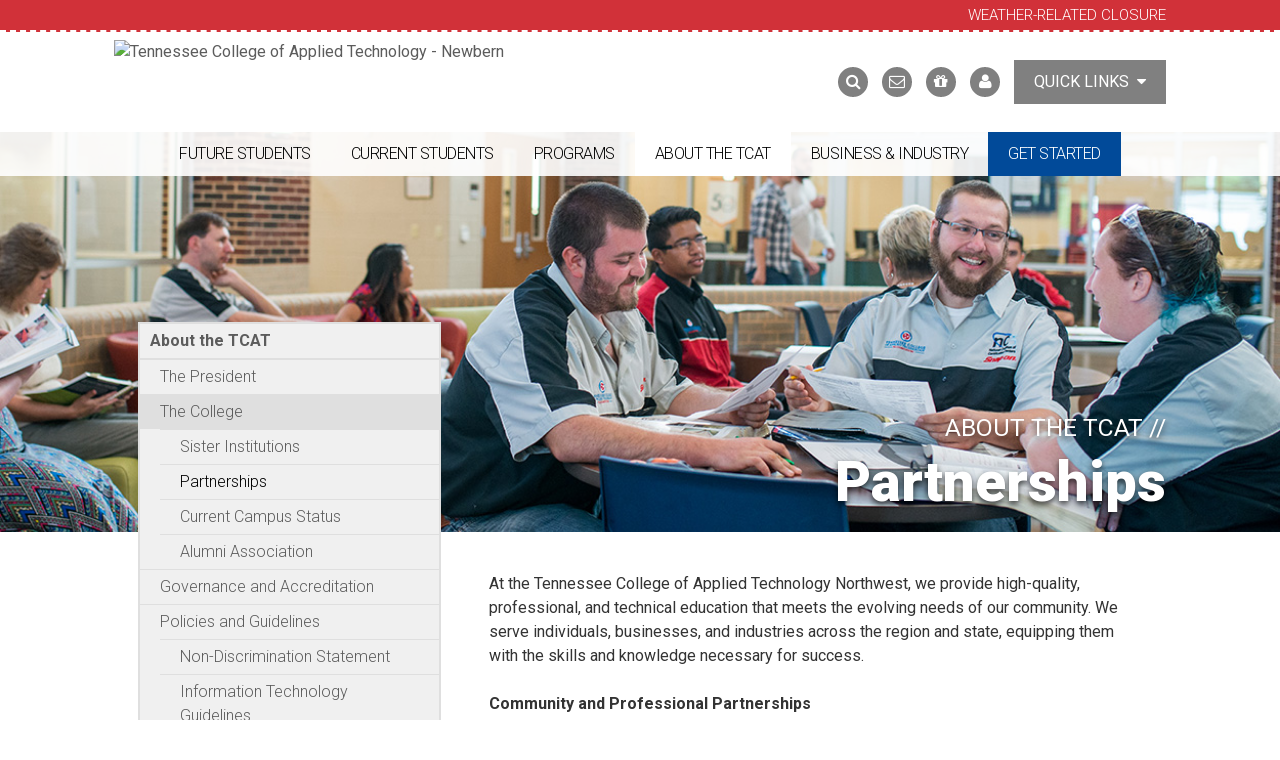

--- FILE ---
content_type: text/html; charset=utf-8
request_url: https://tcatnorthwest.edu/about/partnerships
body_size: 9809
content:
<!DOCTYPE html>
<!--[if IEMobile 7]><html class="iem7"  lang="en" dir="ltr"><![endif]-->
<!--[if lte IE 6]><html class="lt-ie9 lt-ie8 lt-ie7"  lang="en" dir="ltr"><![endif]-->
<!--[if (IE 7)&(!IEMobile)]><html class="lt-ie9 lt-ie8"  lang="en" dir="ltr"><![endif]-->
<!--[if IE 8]><html class="lt-ie9"  lang="en" dir="ltr"><![endif]-->
<!--[if (gte IE 9)|(gt IEMobile 7)]><!--><html  lang="en" dir="ltr" prefix="content: http://purl.org/rss/1.0/modules/content/ dc: http://purl.org/dc/terms/ foaf: http://xmlns.com/foaf/0.1/ og: http://ogp.me/ns# rdfs: http://www.w3.org/2000/01/rdf-schema# sioc: http://rdfs.org/sioc/ns# sioct: http://rdfs.org/sioc/types# skos: http://www.w3.org/2004/02/skos/core# xsd: http://www.w3.org/2001/XMLSchema#"><!--<![endif]-->

<head>
  <link href="https://maxcdn.bootstrapcdn.com/bootstrap/3.3.5/css/bootstrap.min.css" rel="stylesheet" integrity="sha256-MfvZlkHCEqatNoGiOXveE8FIwMzZg4W85qfrfIFBfYc= sha512-dTfge/zgoMYpP7QbHy4gWMEGsbsdZeCXz7irItjcC3sPUFtf0kuFbDz/ixG7ArTxmDjLXDmezHubeNikyKGVyQ==" crossorigin="anonymous">
  <meta charset="utf-8" />
<meta name="Generator" content="Drupal 7 (http://drupal.org)" />
<link rel="canonical" href="/about/partnerships" />
<link rel="shortlink" href="/node/150" />
<link rel="shortcut icon" href="https://tcatnorthwest.edu/profiles/tcat/themes/tcat_theme/favicon.ico" type="image/vnd.microsoft.icon" />
  <title>Partnerships | TCAT Northwest</title>
      <meta name="MobileOptimized" content="width">
    <meta name="HandheldFriendly" content="true">
    <meta name="viewport" content="width=device-width">
    <meta http-equiv="cleartype" content="on">

  <link type="text/css" rel="stylesheet" href="https://tcatnorthwest.edu/sites/default/files/css/css_lQaZfjVpwP_oGNqdtWCSpJT1EMqXdMiU84ekLLxQnc4.css" media="all" />
<link type="text/css" rel="stylesheet" href="https://tcatnorthwest.edu/sites/default/files/css/css_4ki63f5qdtr1dsoCFR0N9s0ZcrYwUx4_svIhDMM2Py0.css" media="all" />
<link type="text/css" rel="stylesheet" href="https://tcatnorthwest.edu/sites/default/files/css/css_idWXGzHada-BVhc5TUYgMcWV4VjKol8s_P3TSamPUDw.css" media="all" />
<link type="text/css" rel="stylesheet" href="https://tcatnorthwest.edu/sites/default/files/css/css_rGP1aOhhtzm-rYQ8UiZbIW4etCsTx1wMc48anq9PLmM.css" media="all" />
<link type="text/css" rel="stylesheet" href="https://maxcdn.bootstrapcdn.com/font-awesome/4.4.0/css/font-awesome.min.css" media="all" />
<link type="text/css" rel="stylesheet" href="//cdnjs.cloudflare.com/ajax/libs/select2/4.0.1/css/select2.min.css" media="all" />
<link type="text/css" rel="stylesheet" href="https://tcatnorthwest.edu/sites/default/files/css/css_Y9AvSj11z6MtRVcz6gg43TTFkF7BQXP033e5dnZdUtg.css" media="all" />
<link type="text/css" rel="stylesheet" href="//fonts.googleapis.com/css?family=Roboto:400,300,500,700,900,100,100italic,300italic,400italic,500italic,700italic,900italic&amp;sz7ac1" media="all" />
      <!--[if lt IE 9]>
    <script src="/profiles/tcat/themes/zen/js/html5-respond.js"></script>
    <![endif]-->
    <link rel="apple-touch-icon" sizes="57x57" href="/profiles/tcat/themes/tcat_theme/icons/apple-icon-57x57.png">
  <link rel="apple-touch-icon" sizes="60x60" href="/profiles/tcat/themes/tcat_theme/icons/apple-icon-60x60.png">
  <link rel="apple-touch-icon" sizes="72x72" href="/profiles/tcat/themes/tcat_theme/icons/apple-icon-72x72.png">
  <link rel="apple-touch-icon" sizes="76x76" href="/profiles/tcat/themes/tcat_theme/icons/apple-icon-76x76.png">
  <link rel="apple-touch-icon" sizes="114x114" href="/profiles/tcat/themes/tcat_theme/icons/apple-icon-114x114.png">
  <link rel="apple-touch-icon" sizes="120x120" href="/profiles/tcat/themes/tcat_theme/icons/apple-icon-120x120.png">
  <link rel="apple-touch-icon" sizes="144x144" href="/profiles/tcat/themes/tcat_theme/icons/apple-icon-144x144.png">
  <link rel="apple-touch-icon" sizes="152x152" href="/profiles/tcat/themes/tcat_theme/icons/apple-icon-152x152.png">
  <link rel="apple-touch-icon" sizes="180x180" href="/profiles/tcat/themes/tcat_theme/icons/apple-icon-180x180.png">
  <link rel="icon" type="image/png" sizes="192x192"  href="/profiles/tcat/themes/tcat_theme/icons/android-icon-192x192.png">
  <link rel="icon" type="image/png" sizes="32x32" href="/profiles/tcat/themes/tcat_theme/icons/favicon-32x32.png">
  <link rel="icon" type="image/png" sizes="96x96" href="/profiles/tcat/themes/tcat_theme/icons/favicon-96x96.png">
  <link rel="icon" type="image/png" sizes="16x16" href="/profiles/tcat/themes/tcat_theme/icons/favicon-16x16.png">
  <meta name="msapplication-TileColor" content="#ffffff">
  <meta name="msapplication-TileImage" content="/profiles/tcat/themes/tcat_theme/icons/ms-icon-144x144.png">
  <meta name="theme-color" content="#ffffff">
  <script src="https://tcatnorthwest.edu/sites/default/files/js/js_eCg42hX_x0wqfIbn7xTjHW60rg6mkSnr4e-Yio9TZnA.js"></script>
<script src="https://tcatnorthwest.edu/sites/default/files/js/js_Pt6OpwTd6jcHLRIjrE-eSPLWMxWDkcyYrPTIrXDSON0.js"></script>
<script src="https://tcatnorthwest.edu/sites/default/files/js/js_Og3ZZDZAFq0RJ5Xyq535ZJCGw67AFHwEhsPQe3v6_uA.js"></script>
<script src="https://tcatnorthwest.edu/sites/default/files/js/js_N1VOTaCCkNzsG5RNVqjxd1Xw1W5Hg_KcpO01Bo3aEQc.js"></script>
<script src="https://tcatnorthwest.edu/sites/default/files/js/js_Yljm9V7EiIt85vfPay7DnjBxPiWIc_W3hNfSq_XvyHY.js"></script>
<script src="//cdnjs.cloudflare.com/ajax/libs/select2/4.0.1/js/select2.min.js"></script>
<script src="https://tcatnorthwest.edu/sites/default/files/js/js_vYggn5HDNb3cEVGJzDliFwbHGdttwE2ZY7L-I8oK7Qc.js"></script>
<script>jQuery.extend(Drupal.settings, {"basePath":"\/","pathPrefix":"","setHasJsCookie":0,"ajaxPageState":{"theme":"tcat_theme","theme_token":"hK3C_PveMA4qtW8PCoLOgaHtlUxgjupHr2QDYLBFkQ0","js":{"profiles\/tcat\/modules\/custom\/tcat_design_components\/plugins\/content_types\/tcat_translate\/js\/scripts.js":1,"\/\/translate.google.com\/translate_a\/element.js?cb=googleTranslateElementInit":1,"https:\/\/tcatnorthwest.edu\/sites\/default\/files\/google_tag\/tcat_gtm\/google_tag.script.js":1,"profiles\/tcat\/modules\/contrib\/jquery_update\/replace\/jquery\/1.12\/jquery.min.js":1,"misc\/jquery-extend-3.4.0.js":1,"misc\/jquery-html-prefilter-3.5.0-backport.js":1,"misc\/jquery.once.js":1,"misc\/drupal.js":1,"profiles\/tcat\/modules\/contrib\/jquery_update\/js\/jquery_browser.js":1,"profiles\/tcat\/modules\/contrib\/jquery_update\/replace\/ui\/ui\/minified\/jquery.ui.core.min.js":1,"profiles\/tcat\/modules\/contrib\/jquery_update\/replace\/ui\/ui\/minified\/jquery.ui.widget.min.js":1,"profiles\/tcat\/modules\/contrib\/jquery_update\/replace\/ui\/ui\/minified\/jquery.ui.mouse.min.js":1,"profiles\/tcat\/modules\/contrib\/jquery_update\/replace\/ui\/ui\/minified\/jquery.ui.slider.min.js":1,"misc\/form-single-submit.js":1,"profiles\/tcat\/modules\/contrib\/entityreference\/js\/entityreference.js":1,"profiles\/tcat\/modules\/contrib\/google_cse\/google_cse.js":1,"profiles\/tcat\/modules\/contrib\/media_colorbox\/media_colorbox.js":1,"sites\/all\/modules\/oauth_login_oauth2\/js\/testconfig.js":1,"profiles\/tcat\/modules\/contrib\/caption_filter\/js\/caption-filter.js":1,"profiles\/tcat\/modules\/contrib\/colorbox\/js\/colorbox.js":1,"profiles\/tcat\/modules\/contrib\/colorbox\/styles\/default\/colorbox_style.js":1,"\/\/cdnjs.cloudflare.com\/ajax\/libs\/select2\/4.0.1\/js\/select2.min.js":1,"profiles\/tcat\/themes\/tcat_theme\/js\/script.js":1,"profiles\/tcat\/themes\/tcat_theme\/js\/jquery.colorbox-min.js":1},"css":{"modules\/system\/system.base.css":1,"modules\/system\/system.menus.css":1,"modules\/system\/system.messages.css":1,"modules\/system\/system.theme.css":1,"misc\/ui\/jquery.ui.core.css":1,"misc\/ui\/jquery.ui.theme.css":1,"misc\/ui\/jquery.ui.slider.css":1,"profiles\/tcat\/modules\/contrib\/calendar\/css\/calendar_multiday.css":1,"profiles\/tcat\/modules\/contrib\/date\/date_repeat_field\/date_repeat_field.css":1,"profiles\/tcat\/modules\/contrib\/ember_support\/css\/ember-token.css":1,"profiles\/tcat\/modules\/contrib\/ember_support\/css\/ember-workbench.css":1,"modules\/field\/theme\/field.css":1,"profiles\/tcat\/modules\/contrib\/google_cse\/google_cse.css":1,"modules\/node\/node.css":1,"modules\/search\/search.css":1,"modules\/user\/user.css":1,"profiles\/tcat\/modules\/contrib\/views\/css\/views.css":1,"profiles\/tcat\/modules\/contrib\/caption_filter\/caption-filter.css":1,"profiles\/tcat\/modules\/contrib\/colorbox\/styles\/default\/colorbox_style.css":1,"profiles\/tcat\/modules\/contrib\/ctools\/css\/ctools.css":1,"profiles\/tcat\/modules\/contrib\/panels\/css\/panels.css":1,"profiles\/tcat\/modules\/custom\/tcat_design_components\/plugins\/content_types\/tcat_translate\/css\/style.css":1,"https:\/\/maxcdn.bootstrapcdn.com\/font-awesome\/4.4.0\/css\/font-awesome.min.css":1,"\/\/cdnjs.cloudflare.com\/ajax\/libs\/select2\/4.0.1\/css\/select2.min.css":1,"profiles\/tcat\/themes\/tcat_theme\/system.menus.css":1,"profiles\/tcat\/themes\/tcat_theme\/system.messages.css":1,"profiles\/tcat\/themes\/tcat_theme\/system.theme.css":1,"profiles\/tcat\/themes\/tcat_theme\/css\/styles.css":1,"\/\/fonts.googleapis.com\/css?family=Roboto:400,300,500,700,900,100,100italic,300italic,400italic,500italic,700italic,900italic":1}},"colorbox":{"opacity":"0.85","current":"{current} of {total}","previous":"\u00ab Prev","next":"Next \u00bb","close":"Close","maxWidth":"98%","maxHeight":"98%","fixed":true,"mobiledetect":true,"mobiledevicewidth":"480px","file_public_path":"\/sites\/default\/files","specificPagesDefaultValue":"admin*\nimagebrowser*\nimg_assist*\nimce*\nnode\/add\/*\nnode\/*\/edit\nprint\/*\nprintpdf\/*\nsystem\/ajax\nsystem\/ajax\/*"},"googleCSE":{"cx":"017987192426793114840:jsucit1cue0","resultsWidth":600,"domain":"www.google.com","showWaterMark":true},"currentPath":"node\/150","currentPathIsAdmin":false,"better_exposed_filters":{"views":{"footer_campus_locations":{"displays":{"panel_pane_1":{"filters":[]}}},"header_campus_status":{"displays":{"panel_pane_1":{"filters":[]}}}}},"urlIsAjaxTrusted":{"\/about\/partnerships":true}});</script>
</head>
<body class="html not-front not-logged-in no-sidebars page-node page-node- page-node-150 node-type-page section-about page-panels page-node-published" >
      <p id="skip-link">
      <a href="#main-menu" class="element-invisible element-focusable">Jump to navigation</a>
      <a href="#main-content" class="element-invisible element-focusable">Skip to Content</a>
    </p>
    <noscript aria-hidden="true"><iframe src="https://www.googletagmanager.com/ns.html?id=GTM-W344K48" height="0" width="0" style="display:none;visibility:hidden"></iframe></noscript>
  
  <header class="header">
                    <div class="header__status header__status__warning">
        
            <div class="section__wrapper">
                            <span class="header__status__link"><a href="/about/current-campus-status">Campus Status: Weather-Related Closure</a></span>
                                                                </div>
        </div>
      <div class="header__top-bar">
    <div class="header__top-bar__wrapper section__wrapper clearfix">
      <a class="header__logo-link" href="/">
        <img class="header__logo" alt="Tennessee College of Applied Technology - Newbern" src="/profiles/tcat/themes/tcat_theme/images/logos/logo-newbern.svg" />
      </a>
      <a href="#" class="top-nav__mobile-icon">
        <i class="fa fa-bars"><span class="sr-only">Navigation</span></i>
      </a>

      <div class="quick-links">
        <div class="quick-links__container">
          <div class="search--quick-links">
            <form class="google-cse" action="/about/partnerships" method="post" id="search-block-form" accept-charset="UTF-8"><div><div class="container-inline">
      <h2 class="element-invisible">Search form</h2>
    <div class="form-item form-type-textfield form-item-search-block-form">
  <label class="element-invisible" for="edit-search-block-form--2">Search </label>
 <input title="Enter the terms you wish to search for." type="text" id="edit-search-block-form--2" name="search_block_form" value="" size="15" maxlength="128" class="form-text" />
</div>
<div class="form-actions form-wrapper" id="edit-actions"><input type="submit" id="edit-submit" name="op" value="Search" class="form-submit" /></div><input type="hidden" name="form_build_id" value="form-Lxcc5mKzS6ONrl08P14ndz6QShfAm0iDVK7n09yhOXM" />
<input type="hidden" name="form_id" value="search_block_form" />
</div>
</div></form>          </div>
          <a class="quick-links__icon quick-links__search" href="#">
            <i class="fa fa-search"><span class="sr-only">Search</span></i>
          </a>
          <a class="quick-links__icon quick-links__contact" href="/about/contact-us">
            <i class="fa fa-envelope-o"><span class="sr-only">Contact Us</span></i>
          </a>
                    <a class="quick-links__icon quick-links__contact" href="/about/support-college">
            <i class="fa fa-gift"><span class="sr-only">Support the College</span></i>
          </a>
          <a class="quick-links__icon quick-links__contact" href="/current-students/mytcat">
            <i class="fa fa-user"><span class="sr-only">MyTCAT</span></i>
          </a>

                      
<a class="quick-links__label">Quick Links &nbsp;<i class="fa fa-caret-down"></i></a>
<ul class="quick-links__menu">
  
<li class="quick-links__item "><a href="http://365.tcatnewbern.edu" class="quick-links__item__link" id="">Faculty/Staff Email</a></li><li class="quick-links__item "><a href="/future-students/admissions-frequently-asked-questions" class="quick-links__item__link" id="">Future Student FAQ&#039;s</a></li><li class="quick-links__item "><a href="/current-students/transcript-request-form" class="quick-links__item__link" id="">Transcript Request</a></li></ul>
                  </div>
      </div>
    </div>
  </div>

      <div class="hero">
              <div class="hero__background" style="background-image: url('/profiles/tcat/themes/tcat_theme/images/hero-default.jpg');"></div>
          
    <div id="main-menu" class="top-nav">
      <div class="section__wrapper">
                  

<li class="top-nav__item"><a href="/future-students/future-students" class="top-nav__item__link" id="">Future Students</a><ul class="menu"><li class="top-nav__item"><a href="/future-students/admissions" class="top-nav__item__link top-nav__submenu__link" id="">Admissions</a></li><li class="top-nav__item"><a href="/future-students/dual-enrollment" class="top-nav__item__link top-nav__submenu__link" id="">Dual Enrollment</a></li><li class="top-nav__item"><a href="/future-students/adult-education" class="top-nav__item__link top-nav__submenu__link" id="">Adult Education</a></li><li class="top-nav__item"><a href="/future-students/tuition-and-fees" class="top-nav__item__link top-nav__submenu__link" id="">Tuition and Fees</a></li><li class="top-nav__item"><a href="/future-students/financial-aid" class="top-nav__item__link top-nav__submenu__link" id="">Financial Aid</a></li><li class="top-nav__item"><a href="/future-students/veteran-and-active-duty-students" class="top-nav__item__link top-nav__submenu__link" id="">Veteran and Active-Duty Students</a></li><li class="top-nav__item"><a href="/future-students/consumer-information-and-student-right-know" class="top-nav__item__link top-nav__submenu__link" id="">Consumer Information</a></li><li class="top-nav__item"><a href="/future-students/admissions-frequently-asked-questions" class="top-nav__item__link top-nav__submenu__link" id="">Frequently Asked Questions</a></li><li class="top-nav__item"><a href="/current-students/mytcat" class="top-nav__item__link top-nav__submenu__link" id="">MyTCAT</a></li></ul></li><li class="top-nav__item"><a href="/current-students/current-students" class="top-nav__item__link" id="">Current Students</a><ul class="menu"><li class="top-nav__item"><a href="/current-students/student-services" class="top-nav__item__link top-nav__submenu__link" id="">Student Services</a></li><li class="top-nav__item"><a href="/about/academic-calendar" class="top-nav__item__link top-nav__submenu__link" id="">Academic Calendar</a></li><li class="top-nav__item"><a href="/current-students/student-handbookcatalog" class="top-nav__item__link top-nav__submenu__link" id="">Student Handbook</a></li><li class="top-nav__item"><a href="/current-students/bookstore-and-textbooks" class="top-nav__item__link top-nav__submenu__link" id="">Bookstore and Textbooks</a></li><li class="top-nav__item"><a href="/current-students/activities-and-organizations" class="top-nav__item__link top-nav__submenu__link" id="">Activities and Organizations</a></li><li class="top-nav__item"><a href="/current-students/disability-services" class="top-nav__item__link top-nav__submenu__link" id="">Disability Services</a></li><li class="top-nav__item"><a href="/current-students/frequently-asked-questions-current-students" class="top-nav__item__link top-nav__submenu__link" id="">Frequently Asked Questions</a></li><li class="top-nav__item"><a href="/current-students/student-job-opportunities" class="top-nav__item__link top-nav__submenu__link" id="">Student Job Opportunities</a></li><li class="top-nav__item"><a href="/current-students/report-complaint" class="top-nav__item__link top-nav__submenu__link" id="">Report a Complaint</a></li><li class="top-nav__item"><a href="/current-students/mytcat" class="top-nav__item__link top-nav__submenu__link" id="">MyTCAT</a></li></ul></li><li class="top-nav__item"><a href="/programs" class="top-nav__item__link" id="">Programs</a></li><li class="top-nav__item"><a href="/about/about-tcat" class="top-nav__item__link active-trail active-trail" id="">About the TCAT</a><ul class="menu"><li class="top-nav__item"><a href="/about/president" class="top-nav__item__link top-nav__submenu__link" id="">The President</a></li><li class="top-nav__item"><a href="/about/college" class="top-nav__item__link top-nav__submenu__link" id="">The College</a></li><li class="top-nav__item"><a href="/about/governance-and-accreditation" class="top-nav__item__link top-nav__submenu__link" id="">Governance and Accreditation</a></li><li class="top-nav__item"><a href="/about/policies-and-guidelines" class="top-nav__item__link top-nav__submenu__link" id="">Policies and Guidelines</a></li><li class="top-nav__item"><a href="/about/safety-and-security" class="top-nav__item__link top-nav__submenu__link" id="">Safety and Security</a></li><li class="top-nav__item"><a href="/about/make-donation" class="top-nav__item__link top-nav__submenu__link" id="">Make a Donation</a></li><li class="top-nav__item"><a href="/about/jobs-and-employment" class="top-nav__item__link top-nav__submenu__link" id="">Jobs and Employment</a></li><li class="top-nav__item"><a href="/about/faculty-and-staff-directory" class="top-nav__item__link top-nav__submenu__link" id="">Faculty and Staff Directory</a></li><li class="top-nav__item"><a href="/about/contact-us" class="top-nav__item__link top-nav__submenu__link" id="">Contact Us</a></li></ul></li><li class="top-nav__item"><a href="/business-industry/business-and-industry" class="top-nav__item__link" id="">Business &amp; Industry</a><ul class="menu"><li class="top-nav__item"><a href="/business-industry/about-specialized-training" class="top-nav__item__link top-nav__submenu__link" id="">About Specialized Training</a></li><li class="top-nav__item"><a href="/business-industry/training-course-examples" class="top-nav__item__link top-nav__submenu__link" id="">Training Course Examples</a></li><li class="top-nav__item"><a href="/business-industry/online-training-non-credit" class="top-nav__item__link top-nav__submenu__link" id="">Online Training (Non-Credit)</a></li><li class="top-nav__item"><a href="https://tcatnewbern.edu/about/make-donation" class="top-nav__item__link top-nav__submenu__link" id="">Donate Equipment</a></li><li class="top-nav__item"><a href="/business-industry/frequently-asked-questions-business-and-industry" class="top-nav__item__link top-nav__submenu__link" id="">Frequently Asked Questions</a></li></ul></li><li class="top-nav__item"><a href="/apply" class="top-nav__item__link" id="">Get Started</a></li>              </div>
    </div>

    <div class="header__title">
      <div class="section__wrapper">
                  
  <h3>About the TCAT //</h3>
	        
                  <h1>Partnerships</h1>
              </div>
    </div>
  </div>
</header>


  <div class="section__wrapper--padding">
    	<section class="section__content">
	  <div class="l-25-75">
	    <div class="l-25-75__item--1">
	      <div class="side-nav__container">
	          
<li class="side-nav__parent__item">
  <a href="/about/about-tcat" class="side-nav__parent__link">About the TCAT</a></li>

<ul class="side-nav">
  <li class="side-nav__item"><a href="/about/president" class="side-nav__link" id="">The President</a></li><li class="side-nav__item"><a href="/about/college" class="side-nav__link active-trail active-trail" id="">The College</a><ul class="menu"><li class="side-nav__item"><a href="/about/sister-institutions" class="side-nav__link side-nav__submenu__link" id="">Sister Institutions</a></li><li class="side-nav__item"><a href="/about/partnerships" class="side-nav__link side-nav__submenu__link active" id="">Partnerships</a></li><li class="side-nav__item"><a href="/about/current-campus-status" class="side-nav__link side-nav__submenu__link" id="">Current Campus Status</a></li><li class="side-nav__item"><a href="/about/alumni-association" class="side-nav__link side-nav__submenu__link" id="">Alumni Association</a></li></ul></li><li class="side-nav__item"><a href="/about/governance-and-accreditation" class="side-nav__link" id="">Governance and Accreditation</a></li><li class="side-nav__item"><a href="/about/policies-and-guidelines" class="side-nav__link" id="">Policies and Guidelines</a><ul class="menu"><li class="side-nav__item"><a href="/about/non-discrimination-statement" class="side-nav__link side-nav__submenu__link" id="">Non-Discrimination Statement</a></li><li class="side-nav__item"><a href="/about/information-technology-guidelines" class="side-nav__link side-nav__submenu__link" id="">Information Technology Guidelines</a></li></ul></li><li class="side-nav__item"><a href="/about/safety-and-security" class="side-nav__link" id="">Safety and Security</a></li><li class="side-nav__item"><a href="/about/make-donation" class="side-nav__link" id="">Make a Donation</a></li><li class="side-nav__item"><a href="/about/jobs-and-employment" class="side-nav__link" id="">Jobs and Employment</a></li><li class="side-nav__item"><a href="/about/faculty-and-staff-directory" class="side-nav__link" id="">Faculty and Staff Directory</a></li><li class="side-nav__item"><a href="/about/contact-us" class="side-nav__link" id="">Contact Us</a></li></ul>
<div class="panel-pane pane-tcat-side"  >
  
      
  
    <div class="side-boxes__container">
    <a href="/future-students/scholarships-and-grants">
        <div class="side-boxes">
            <div class="side-boxes__left side-boxes__check side-boxes__color-blue">
            </div>
            <div class="side-boxes__right side-boxes__color-blue">
                TN Promise and Other Scholarships/Grants Are Available!            </div>
        </div>
    </a>
</div>

  
  </div>
	      </div>
	    </div>
	    <div id="main-content" class="l-25-75__item--2">
	      <div class="field field-name-body field-type-text-with-summary field-label-hidden"><div class="field-items"><div class="field-item even" property="content:encoded"><p>At the Tennessee College of Applied Technology Northwest, we provide high-quality, professional, and technical education that meets the evolving needs of our community. We serve individuals, businesses, and industries across the region and state, equipping them with the skills and knowledge necessary for success.</p>
<p><strong>Community and Professional Partnerships</strong></p>
<p><em>Through strong community partnerships, we foster connections that empower families and contribute to the growth and prosperity of our region. Together, we help build a brighter future for both individuals and the community. We are stronger and better together.&nbsp;</em></p>
<p>American Heart Association</p>
<p>American Technical Education Association</p>
<p>Association for Career &amp; Technical Education</p>
<p>Council on Occupational Education</p>
<p>Electronics Technicians Association International</p>
<p>Dyersburg Dyer County Chamber of Commerce</p>
<p>Lauderdale County Chamber of Commerce</p>
<p>Covington-Tipton County Chamber of Commerce&nbsp;</p>
<p>South Tipton County Chamber of Commerce</p>
<p>Crockett County Chamber of Commerce&nbsp;</p>
<p>Lake County Chamber of Commerce</p>
<p>Obion County Chamber of Commerce</p>
<p>National Technical Honor Society</p>
<p>Ripley Rotary Club&nbsp;</p>
<p>SkillsUSA</p>
<p>Tennessee Alliance for Continuing Higher Education</p>
<p>Tennessee Road Builders Association</p>
<p>The Coalition for Healthy &amp; Safe Campus Committees</p>
<p>Women in Higher Education</p>
<p>Dyersburg State Community College&nbsp;</p>
<p>University of Tennessee at Martin</p>
<p>McIver’s Grant Public Library</p>
<p>Lauderdale County Public Library</p>
<p>American Job Center Greater Memphis</p>
<p>American Job Center Dyersburg</p>
<p>Lauderdale County Sheriff’s Department</p>
<p>Dyer County Sheriff’s Department</p>
<p>The Town of Gates, TN</p>
<p>Dyer County Jail</p>
<p>Team4Success</p>
<p>The Governor’s Office</p>
<p>Tennessee Department of Corrections</p>
<p>Northwest Correctional Complex</p>
<p>West Tennessee State Penitentiary/ Women’s Therapeutic Residential Center</p>
<p>Tennessee Department of Labor and Workforce Development</p>
<p>Tennessee State Legislature</p>
<p>Tennessee Higher Education in Prison Initiative</p>
<p>ed2go</p>
<p>&nbsp;</p>
<p><strong>Business Partnerships</strong></p>
<p><em>Through business partnerships in education, we build relationships that will help businesses be a contributing factor to our community's success.&nbsp;&nbsp; &nbsp;&nbsp;</em></p>
<p>Cooperative Education opportunities</p>
<p>Tennessee Governing Boards</p>
<p>Ermco</p>
<p>Workwear Outfitters</p>
<p>Marvin Windows</p>
<p>Industrial Controls and Electrical</p>
<p>Purvis Industries</p>
<p>Aerotek</p>
<p>Domtar Paper Company</p>
<p>Danfoss Hydraulics</p>
<p>Burden Electrical/HVAC</p>
<p>Subcooling Services LLC</p>
<p>Reed Electrical and Engineering Design</p>
<p>NSK Steering Systems Inc.</p>
<p>The Waters of Union City</p>
<p>Volunteer Family &amp; Urgent Care, Jackson</p>
<p>Christian Care Clinic, Newbern</p>
<p>Family Practice Clinic, P.C., Dyersburg&nbsp;</p>
<p>Baptist Memorial Hospital, Union City</p>
<p>Union City Health and Rehabilitation</p>
<p>Bennett Tool and Die</p>
<p>Cupples J&amp;J</p>
<p>Rogers Machine</p>
<p>Rough Country</p>
<p>Hopkins Tooling</p>
<p>Leach Tool Sharpening</p>
<p>Medtronics</p>
<p>Mueller Brass</p>
<p>Gene Haas</p>
<p>Bob Dalsania Family &amp; Cosmetic Dentistry</p>
<p>Elite Dental Care</p>
<p>Higginbotham Family Dental&nbsp;</p>
<p>WesTenn Dental Center</p>
<p>Brink &amp; White Pediatric Dentistry</p>
<p>Southern Dental Munford</p>
<p>Dove Family Dentistry</p>
<p>University of Tennessee Health Science Center</p>
<p>David Crowder Orthodontics</p>
<p><strong>High School Partnerships</strong></p>
<p>Collierville High School<br>Kirby High School&nbsp;<br>Tipton County Schools&nbsp;<br>Lauderdale Couty Schools&nbsp;<br>Dyer County Schools<br>Dyersburg City Schools<br>Crockett County Schools<br>Obion County Schools<br>Union City Schools<br>Gateway Christian Schools<br>Home Life Academy<br>Lake County Schools<br>Tipton Christian Academy<br>Trenton Special School District<br>Faith Heritage Christian Academy</p>
</div></div></div>	    </div>
	  </div>
	</section>
  </div>

  <footer class="footer">
      <div class="panel-pane pane-tcat-cta"  >
  
      
  
  <div class="cta" style="background-image: url('/profiles/tcat/themes/tcat_theme/images/cta.jpg');">
    <span class="cta__background">
    </span>
  <div class="cta__wrapper">
    <h4 class="cta__title">Get Started Today</h4>
    <div class="cta__button l-2up--1">
      <a class="btn--full-width" href="/visit">Schedule a Visit</a>
    </div>
    <div class="cta__button l-2up--2">
      <a class="btn--full-width" href="/apply">Apply Now</a>
    </div>
  </div>
</div>
  
  </div>
  
      <div class="footer__content">
      <div class="l-4up">
                  <div class="l-4up--1">
            
<div class="footer-links__menu">
  
<li class="footer__menu__item"><a href="/future-students/future-students" class="footer__menu__link" id="">Future Students</a></li><li class="footer__menu__item"><a href="/current-students/current-students" class="footer__menu__link" id="">Current Students</a></li><li class="footer__menu__item"><a href="/programs" class="footer__menu__link" id="">Programs</a></li><li class="footer__menu__item"><a href="/about/about-tcat" class="footer__menu__link active-trail" id="">About the TCAT</a></li><li class="footer__menu__item"><a href="/business-industry/business-and-industry" class="footer__menu__link" id="">Business &amp; Industry</a></li><li class="footer__menu__item"><a href="/apply" class="footer__menu__link" id="">Get Started</a></li></div>
<div class="panel-pane pane-tcat-data"  >
  
      
  
        <div class="footer__menu__secondary"><ul><li><a href="/future-students/financial-aid">Financial Aid Application Process</a></li><li><a href="/future-students/scholarships-and-grants">TNPromise and Scholarship/Grants</a></li><li><a href="/future-students/tuition-and-fees">Tuition and Fees</a></li><li><a href="/future-students/cares-act-higher-education-emergency-relief-heerf">CARES Act/HEERF</a></li><li><a href="/about/safety-and-security&#9;">Campus Safety</a></li><li><a href="/about/support-college">Support the College</a></li><li><a href="/about/sister-institutions">Sister Institutions</a></li><li><a href="/about/jobs-and-employment">Work for Us</a></li></ul></div>  
  
  </div>
<div class="panel-pane pane-tcat-translate"  >
  
      
  
  <div id="google_translate_element">&nbsp;</div>
  
  </div>
          </div>
        
                  <div class="l-4up--2 footer__list">
            <div class="panel-pane pane-tcat-contacts"  >
  
        <h2 class="pane-title">
      Quick Contacts    </h2>
    
  
  <div class="footer__content__contact-links">
  	<ul>
	<li class="footer__content__contact-links-item">
  		<div>
  			<span>Admissions</span>
  		</div>
  		<div>
  			<span>admissions@tcatnorthwest.edu</span>
  		</div>
	</li>
	<li class="footer__content__contact-links-item">
  		<div>
  			<span>Financial Aid</span>
  		</div>
  		<div>
  			<span>financialaid@tcatnorthwest.edu</span>
  		</div>
	</li>
	<li class="footer__content__contact-links-item">
  		<div>
  			<span>Workforce Development</span>
  		</div>
  		<div>
  			<span>workforce@tcatnorthwest.edu</span>
  		</div>
	</li>
	<li class="footer__content__contact-links-item">
  		<div>
  			<span>Veterans Services</span>
  		</div>
  		<div>
  			<span>veterans@tcatnorthwest.edu</span>
  		</div>
	</li>
    <li class="footer__content__contact-links-item">
      <div>
        <span><a class="btn--arrow" href="/about/faculty-and-staff-directory">Full Faculty/Staff Directory</a></span>
      </div>
  </li>
	</ul>
  </div>

  
  </div>
          </div>
        
                  <div class="l-4up--3 footer__list">
            <div class="panel-pane pane-views-panes pane-footer-campus-locations-panel-pane-1"  >
  
        <h2 class="pane-title">
      Locations    </h2>
    
  
  <div class="view view-footer-campus-locations view-id-footer_campus_locations view-display-id-panel_pane_1 view-dom-id-03aeba099c0c101cc0f8ce3ca472ed39">
        
  
  
      <div class="view-content">
      <div class="item-list">    <ul>          <li class="">  
  <div>        <span>Main Campus</span>  </div>  
  <div>        <span>340 Washington St<br>
Newbern, TN 38059</span>  </div>  
  <div>        <span>731-627-2511</span>  </div></li>
          <li class="">  
  <div>        <span> Lake County Instructional Service Center</span>  </div>  
  <div>        <span>300 Cochran Street<br>
Tiptonville, TN 38079</span>  </div>  
  <div>        <span></span>  </div></li>
          <li class="">  
  <div>        <span>Bells Instructional Service Center</span>  </div>  
  <div>        <span>6514 Highway 412<br>
Bells, TN 38006</span>  </div>  
  <div>        <span>731-345-3300</span>  </div></li>
      </ul></div>    </div>
  
  
  
  
      <div class="view-footer">
      <div>
        <span><a class="btn--arrow" href="/about/contact-us">All Campus Locations</a></span>
      </div>    </div>
  
  
</div>
  
  </div>
          </div>
        
                  <div class="l-4up--4">
            <div class="panel-pane pane-tcat-data"  >
  
      
  
        <p>The Tennessee College of Applied Technology does not discriminate on the basis of race, color, religion, creed, ethnic or national origin, sex, disability, age, status as a protected veteran, or any other class protected by Federal or State laws and regulations and by Tennessee Board of Regents policies with respect to employment, programs, and activities.</p>  
  
  </div>
            <a class="btn--arrow" href="/about/non-discrimination-statement">Full Non-Discrimination Policy</a><br>
            <a class="btn--arrow" href="/about/divisive-concepts">Divisive Concepts</a><br>
            <a class="btn--arrow" href="/about/web-notices">Web Notices</a>
          </div>
              </div>
      <div class="footer__last"><div class="panel-pane pane-tcat-data"  >
  
      
  
        <p>The Tennessee College of Applied Technology is a constituent college of the <a href="http://www.tbr.edu">Tennessee Board of Regents</a> and accredited by the Commission of the Council on Occupational Education.</p><p>Copyright © 2026 Tennessee Colleges of Applied Technology. </p>  
  
  </div>
<div class="panel-pane pane-tcat-login"  >
  
      
  
       <!--<a href="/user"><i class="fa fa-circle-o-notch"><span class="sr-only">Login</span></i></a> -->

  
  </div>
</div>
    </div>
  </footer>
  <script src="https://tcatnorthwest.edu/sites/default/files/js/js_hUNJkgK-e0Azw_6d_jtTKcHurnPwVYJWJV_lsIcQNTM.js"></script>
<script src="//translate.google.com/translate_a/element.js?cb=googleTranslateElementInit"></script>
    <script src="/profiles/tcat/themes/tcat_theme/js/tcat_accordion.js"></script>
</body>
</html>

--- FILE ---
content_type: text/css
request_url: https://tags.srv.stackadapt.com/sa.css
body_size: -11
content:
:root {
    --sa-uid: '0-c931608e-7bd2-56dc-7a75-ada7cde6148d';
}